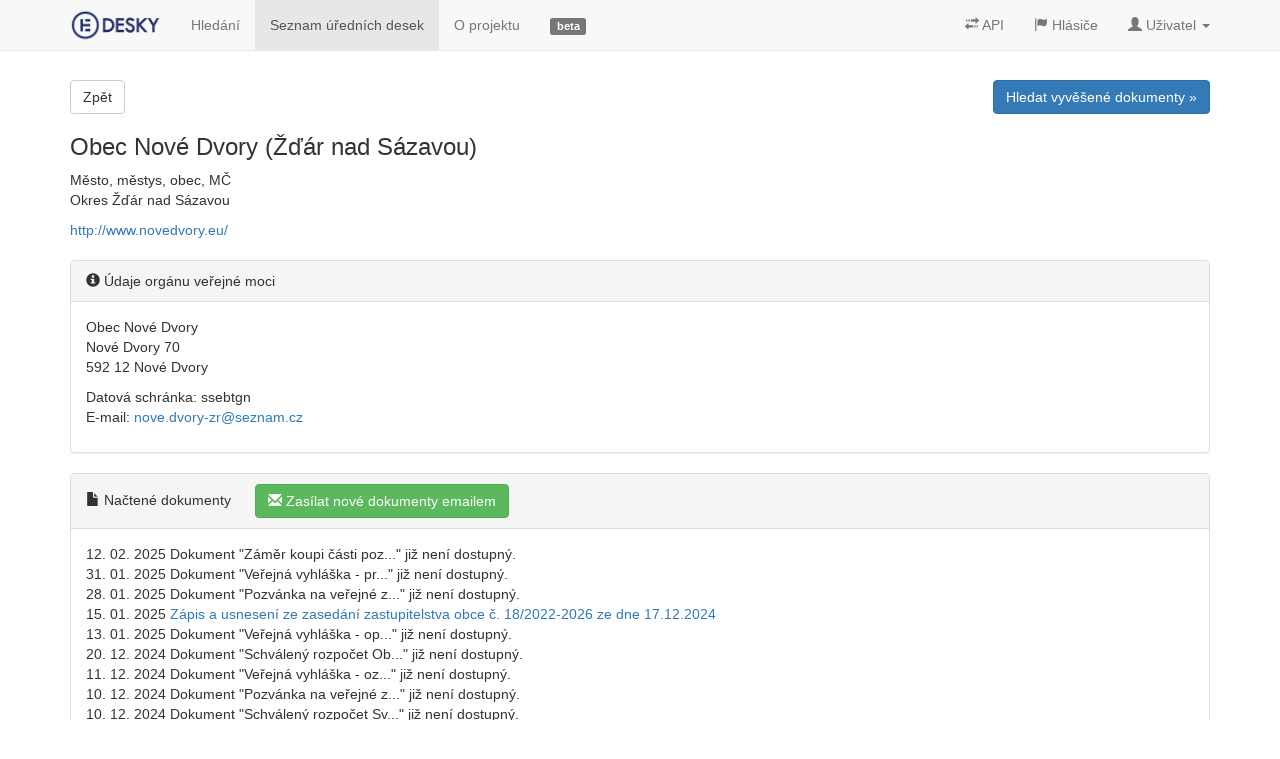

--- FILE ---
content_type: text/html; charset=utf-8
request_url: https://edesky.cz/desky/4009-Obec%20Nov%C3%A9%20Dvory%20(%C5%BD%C4%8F%C3%A1r%20nad%20S%C3%A1zavou)
body_size: 13280
content:
<!DOCTYPE html>
<html lang='cs'>
<head>
<!-- Google Tag Manager -->
<script>
  (function(w,d,s,l,i){w[l]=w[l]||[];w[l].push({'gtm.start':
  new Date().getTime(),event:'gtm.js'});var f=d.getElementsByTagName(s)[0],
  j=d.createElement(s),dl=l!='dataLayer'?'&l='+l:'';j.async=true;j.src=
  'https://www.googletagmanager.com/gtm.js?id='+i+dl;f.parentNode.insertBefore(j,f);
  })(window,document,'script','dataLayer','GTM-N4RSS3N');
</script>
<meta charset='utf-8'>
<meta content='IE=edge' http-equiv='X-UA-Compatible'>
<meta content='width=device-width, initial-scale=1' name='viewport'>
<meta content='Obec Nové Dvory (Žďár nad Sázavou)' name='description'>
<meta content='elektronické,úřední,desky,obce,města,prodej,eia,dražby,stavby,api,data' name='keywords'>
<meta content='L5s2ALV0TIA-UYuy1OSl9kyxk4Y8Boea_B5xeQPle58' name='google-site-verification'>
<meta content='https://edesky.cz/xrds.xml' http-equiv='x-xrds-location'>
<title>Obec Nové Dvory (Žďár nad Sázavou) | edesky.cz</title>
<link href='/favicon.ico?refresh' rel='shortcut icon'>
<link rel="stylesheet" media="all" href="/assets/application-fef728842341523619012ba417336bcda4f9c887fa001a0f6f00e0f1dc82afd3.css" data-turbolinks-track="true" />
<!-- HTML5 shim and Respond.js IE8 support of HTML5 elements and media queries -->
<!--[if lt IE 9]>
<script src="https://oss.maxcdn.com/libs/html5shiv/3.7.0/html5shiv.js"></script>
<script src="https://oss.maxcdn.com/libs/respond.js/1.4.2/respond.min.js"></script>
<![endif]-->
<meta name="csrf-param" content="authenticity_token" />
<meta name="csrf-token" content="rB6FWQS6Nn5nvQzK4wqA/ZEBqrgDUGPGafG3GguUJuCedfzmzT6o1DMnCnAiNLjhXR9zLS/pXfIY+HnAoPItuA==" />
<link data-turbolinks-track href='https://edesky.cz/desky/4009.rss' rel='alternate' title='RSS' type='application/rss+xml'>



</head>
<body>
<!-- Google Tag Manager (noscript) -->
<noscript>
<iframe height='0' src='https://www.googletagmanager.com/ns.html?id=GTM-N4RSS3N' style='display:none;visibility:hidden' width='0'></iframe>
</noscript>
<div class='container main'>
<div class='navbar navbar-default navbar-fixed-top' data-spy='affix' role='navigation'>
<div class='container'>
<div class='navbar-header loading_indicator_box hide_indicator_large_screen'>
<button class='navbar-toggle' data-target='.navbar-collapse' data-toggle='collapse' type='button'>
<span class='sr-only'>Menu</span>
<span class='icon-bar'></span>
<span class='icon-bar'></span>
<span class='icon-bar'></span>
</button>
<a class='navbar-brand' href='/' title='Data z úředních desek přehledně.'>
<img alt='edesky.cz' id='brand_logo' src='/assets/edesky_logo_m-2b492555de73407a532932782f3975d41547984a11327e539af70e63aca89183.png' title='Data z úředních desek přehledně.'>
</a>
</div>
<div class='navbar-collapse collapse'>
<ul class='nav navbar-nav'>
<li><a href="/dokumenty">Hledání</a></li>
<li><a class="active" href="/desky">Seznam úředních desek</a></li>
<li><a href="/o-projektu">O projektu</a></li>
<li class='hidden-sm'>
<a href='/o-projektu#vyvoj'>
<span class='label label-default'>
beta

</span>
</a>
</li>
<li class='loading_indicator_box'></li>
</ul>
<ul class='nav navbar-nav navbar-right'>
<li>
<a class='' href='/api'>
<i class='glyphicon glyphicon-transfer'></i>
API
</a>
</li>
<li>
<a class='' href='/hlasice'>
<i class='glyphicon glyphicon-flag'></i>
Hlásiče
</a>
</li>
<li class='dropdown'>
<a class='dropdown-toggle' data-toggle='dropdown' href='#'>
<i class='glyphicon glyphicon-user'></i>
<span class='hidden-sm'>
Uživatel
</span>
<b class='caret'></b>
</a>
<ul class='dropdown-menu'>
<li><a href="/uzivatel/sign_in">Přihlášení</a></li>
<li><a href="/uzivatel/sign_up">Registrace</a></li>
</ul>
</li>
</ul>
</div>
</div>
</div>
<div id='top-shadow'></div>


<div class='top-panel row'>
<div class='text-left col-md-6'>
<a class="btn btn-default" href="/desky">Zpět</a>

</div>
<div class='text-right col-md-6'>
<a class="btn btn-primary" href="/dokumenty?zdroj=4009">Hledat vyvěšené dokumenty &raquo;</a>

</div>
</div>
<h3>Obec Nové Dvory (Žďár nad Sázavou)</h3>
<p>
Město, městys, obec, MČ
<br>
Okres Žďár nad Sázavou
</p>
<p>
<a class="open_to_blank" href="http://www.novedvory.eu/">http://www.novedvory.eu/</a>
</p>
<div class='panel panel-default margin-top'>
<div class='panel-heading'>
<i class='glyphicon glyphicon-info-sign' title='Načteno ze seznamu orgánů veřejné moci publikovaného MVČR na https://portal.gov.cz/portal/ovm/rejstriky/ogd/x-sovm.html'></i>
Údaje orgánu veřejné moci
</div>
<div class='panel-body' itemscope itemtype='http://schema.org/Organization'>
<p itemprop="address">Obec Nové Dvory
<br />Nové Dvory 70
<br />592 12 Nové Dvory</p>

<p itemprop="address">Datová schránka: ssebtgn
<br />E-mail: <a href="mailto:nove.dvory-zr@seznam.cz">nove.dvory-zr@seznam.cz</a></p>
</div>
</div>
<p>

</p>
<div class='panel panel-default margin-top' id='dokumenty'>
<div class='panel-heading'>
<i class='glyphicon glyphicon-file'></i>
Načtené dokumenty
&nbsp;&nbsp;&nbsp;&nbsp;
<a title="Nechte si zasílat nové dokumenty na úřední desce na Váš email." class="quick_reg btn btn-success" href="/uzivatel/quick?dashboard_id=4009"><i class="glyphicon glyphicon-envelope"></i> Zasílat nové dokumenty emailem</a>
</div>
<div class='panel-body'>
12. 02. 2025
Dokument
&quot;Záměr koupi části poz...&quot;
již není dostupný.
<br>
31. 01. 2025
Dokument
&quot;Veřejná vyhláška - pr...&quot;
již není dostupný.
<br>
28. 01. 2025
Dokument
&quot;Pozvánka na veřejné z...&quot;
již není dostupný.
<br>
15. 01. 2025

<a href="/dokument/13955562">Zápis a usnesení ze zasedání zastupitelstva obce č. 18/2022-2026 ze dne 17.12.2024</a>
<br>
13. 01. 2025
Dokument
&quot;Veřejná vyhláška - op...&quot;
již není dostupný.
<br>
20. 12. 2024
Dokument
&quot;Schválený rozpočet Ob...&quot;
již není dostupný.
<br>
11. 12. 2024
Dokument
&quot;Veřejná vyhláška - oz...&quot;
již není dostupný.
<br>
10. 12. 2024
Dokument
&quot;Pozvánka na veřejné z...&quot;
již není dostupný.
<br>
10. 12. 2024
Dokument
&quot;Schválený rozpočet Sv...&quot;
již není dostupný.
<br>
02. 12. 2024
Dokument
&quot;Schválený rozpočet DS...&quot;
již není dostupný.
<br>
02. 12. 2024
Dokument
&quot;Rozpočtové opatření č...&quot;
již není dostupný.
<br>
02. 12. 2024
Dokument
&quot;Návrh rozpočtu obce n...&quot;
již není dostupný.
<br>
25. 11. 2024
Dokument
&quot;Návrh rozpočtu na rok...&quot;
již není dostupný.
<br>
14. 11. 2024
Dokument
&quot;Návrh rozpočtu Svazku...&quot;
již není dostupný.
<br>
11. 11. 2024
Dokument
&quot;Rozpočtové opatření č...&quot;
již není dostupný.
<br>
04. 11. 2024
Dokument
&quot;Návrh rozpočtu DSO Žď...&quot;
již není dostupný.
<br>
29. 10. 2024
Dokument
&quot;Oznámení veřejnou vyh...&quot;
již není dostupný.
<br>
22. 10. 2024

<a href="/dokument/12086435">Zápis a usnesení ze zasedání zastupitelstva obce č. 17/2022-2026 ze dne 15.10.2024</a>
<br>
16. 10. 2024
Dokument
&quot;Oznámení veřejnou vyh...&quot;
již není dostupný.
<br>
11. 10. 2024

<a href="/dokument/11860850">Zápis a usnesení ze zasedání zastupitelstva obce č. 16/2022-2026 ze dne 17.09.2024_předběžný</a>
<br>
11. 10. 2024

<a href="/dokument/11860849">Zápis a usnesení ze zasedání zastupitelstva obce č. 15/2022-2026 ze dne 25.06.2024</a>
<br>
10. 10. 2024
Dokument
&quot;Rozpočtové opatření č...&quot;
již není dostupný.
<br>
08. 10. 2024
Dokument
&quot;Pozvánka na veřejné z...&quot;
již není dostupný.
<br>
28. 09. 2024

<a href="/dokument/11582040">Obecně závazná vyhláška obce Nové Dvory č.1/2024 o stanovení místního koeficientu pro obec (daň z nemovisti)</a>
<br>
25. 09. 2024
Dokument
&quot;Obecně závazná vyhláš...&quot;
již není dostupný.
<br>
10. 09. 2024
Dokument
&quot;Pozvánka na veřejné z...&quot;
již není dostupný.
<br>
09. 09. 2024
Dokument
&quot;Návrh opatření obecné...&quot;
již není dostupný.
<br>
05. 09. 2024
Dokument
&quot;Rozpočtové opatření č...&quot;
již není dostupný.
<br>
04. 09. 2024
Dokument
&quot;VOLBY zastupitelstvo ...&quot;
již není dostupný.
<br>
28. 08. 2024
Dokument
&quot;Kraj Vysočina - Oznám...&quot;
již není dostupný.
<br>
28. 08. 2024
Dokument
&quot;MěÚ Žďár n.S. - Oznám...&quot;
již není dostupný.
<br>
14. 08. 2024
Dokument
&quot;VOLBY zastupistelvo k...&quot;
již není dostupný.
<br>
14. 08. 2024
Dokument
&quot;VOLBY zastupitelstvo ...&quot;
již není dostupný.
<br>
05. 08. 2024
Dokument
&quot;VOLBY zastupitelstvo ...&quot;
již není dostupný.
<br>
22. 07. 2024
Dokument
&quot;VOLBY zastupitelstvo ...&quot;
již není dostupný.
<br>
17. 07. 2024

<a href="/dokument/10446397">Zápis a usnesení ze zasedání zastupitelstva obce č. 14/2022-2026 ze dne 14.05.2024</a>
<br>
11. 07. 2024
Dokument
&quot;Veřejná vyhláška - op...&quot;
již není dostupný.
<br>
01. 07. 2024
Dokument
&quot;Závěrečný účet Svazku...&quot;
již není dostupný.
<br>
01. 07. 2024
Dokument
&quot;Závěrečný účet DSO Žď...&quot;
již není dostupný.
<br>
27. 06. 2024
Dokument
&quot;Závěrečný účet Obce N...&quot;
již není dostupný.
<br>
24. 06. 2024
Dokument
&quot;Veřejná vyhláška-ozná...&quot;
již není dostupný.
<br>
18. 06. 2024
Dokument
&quot;Pozvánka na veřejné z...&quot;
již není dostupný.
<br>
18. 06. 2024
Dokument
&quot;Oznámení odstávky ele...&quot;
již není dostupný.
<br>
18. 06. 2024
Dokument
&quot;Závěrečný účet Svazku...&quot;
již není dostupný.
<br>
08. 06. 2024
Dokument
&quot;Rozpočtové opatření č...&quot;
již není dostupný.
<br>
08. 06. 2024
Dokument
&quot;Záměr obce prodeje po...&quot;
již není dostupný.
<br>
08. 06. 2024
Dokument
&quot;Návrh závěrečného účt...&quot;
již není dostupný.
<br>
05. 06. 2024
Dokument
&quot;Závěrečný účet DSO Žď...&quot;
již není dostupný.
<br>
24. 05. 2024
Dokument
&quot;Veřejná vyhláška - oz...&quot;
již není dostupný.
<br>
23. 05. 2024
Dokument
&quot;VOLBY EP: Oznámení o ...&quot;
již není dostupný.
<br>
<p></p>
  <ul class="pagination">
    
    
        <li class="page active">
  <a href="javascript:void(0)">1</a>
</li>

        <li class="page">
  <a rel="next" href="/desky/4009-Obec%20Nov%C3%A9%20Dvory%20(%C5%BD%C4%8F%C3%A1r%20nad%20S%C3%A1zavou)?page=2">2</a>
</li>

        <li class="page">
  <a href="/desky/4009-Obec%20Nov%C3%A9%20Dvory%20(%C5%BD%C4%8F%C3%A1r%20nad%20S%C3%A1zavou)?page=3">3</a>
</li>

        <li class="page">
  <a href="/desky/4009-Obec%20Nov%C3%A9%20Dvory%20(%C5%BD%C4%8F%C3%A1r%20nad%20S%C3%A1zavou)?page=4">4</a>
</li>

        <li class="page">
  <a href="/desky/4009-Obec%20Nov%C3%A9%20Dvory%20(%C5%BD%C4%8F%C3%A1r%20nad%20S%C3%A1zavou)?page=5">5</a>
</li>

        <li class="page gap disabled"><a href="javascript:void(0)">...</a></li>

    
  <li class="next">
    <a rel="next" href="/desky/4009-Obec%20Nov%C3%A9%20Dvory%20(%C5%BD%C4%8F%C3%A1r%20nad%20S%C3%A1zavou)?page=2">Další &raquo;</a>
  </li>

      <li class="last">
    <a href="/desky/4009-Obec%20Nov%C3%A9%20Dvory%20(%C5%BD%C4%8F%C3%A1r%20nad%20S%C3%A1zavou)?page=16">Poslední &raquo;&raquo;</a>
  </li>

  </ul>

</div>
</div>
<p class='text-right'>
<a href="/api"><i class="glyphicon glyphicon-transfer"></i> XML</a>
</p>

</div>
<footer>
<p>
Oceněno v soutěži
<a class='no_color open_to_blank' href='http://www.otevrenadata.cz/soutez/rocnik-2014/'>Společně otevíráme data</a>
pořádané
<a class='no_color open_to_blank' href='http://motejl.cz'>Fondem Otakara Motejla</a>
roku 2014
</p>
<p class='margin-top'>
<a href="/vop">Všeobecné obchodní podmínky</a>
|
<a href="/zasady-ochrany-osobnich-udaju">Zásady ochrany osobních údajů</a>
</p>
<p class='margin-top'>
Podívejte se také na náš
<a class="open_to_blank" href="https://facebook.com/edesky">facebook</a>
|
<a class="open_to_blank" href="https://twitter.com/edeskycz">twitter</a>
|
<a class="open_to_blank" href="http://blog.edesky.cz">blog</a>
</p>
<p class='margin-top'>
&copy;
2014-2026
<a class="no_color" href="/o-projektu">edesky.cz</a>
</p>
<p class='margin-top'>
<a href="/o-projektu"><img width="48" class="img-rounded" title="Edesky.cz - data z úředních desek přehledně." src="/assets/edesky_logo_fav-412e342cee54c0703d8b0282f966b34f05305e2c00e9681812f4fa4aaf0c6ee7.png" alt="Edesky logo fav" />
</a></p>
<p class='margin-top30'>
<a class='btn-default btn-sm no_color' href='#' id='scroll_top'>
<i class='glyphicon glyphicon-chevron-up'></i>
Nahoru
</a>
</p>
</footer>
<div aria-hidden='true' aria-labelledby='quick_reg_modal' class='modal fade' id='quick_reg_modal' role='dialog' tabindex='-1'>
<div class='modal-dialog'>
<div class='modal-content'>
<div class='modal-header'>
<button aria-label='Close' class='close' data-dismiss='modal' type='button'>
<span aria-hidden='true'>×</span>
</button>
<h4 class='modal-title'>
Novinky na úřední desce na Váš email
</h4>
</div>
<div class='modal-body'></div>
<div class='modal-footer'>

<a class="pull-left btn btn-default" href="/uzivatel/sign_in">Už mám účet, přihlásit &raquo;</a>
<button class='btn btn-default' data-dismiss='modal' type='button'>Ne, díky</button>
</div>
</div>
</div>
</div>
<script src="/assets/application-0b8774feefb2f87beb5d8e6dc783e2dadd37854f6726d8c0bdcf2d61ea173e6b.js" data-turbolinks-eval="false"></script>
</body>
</html>
